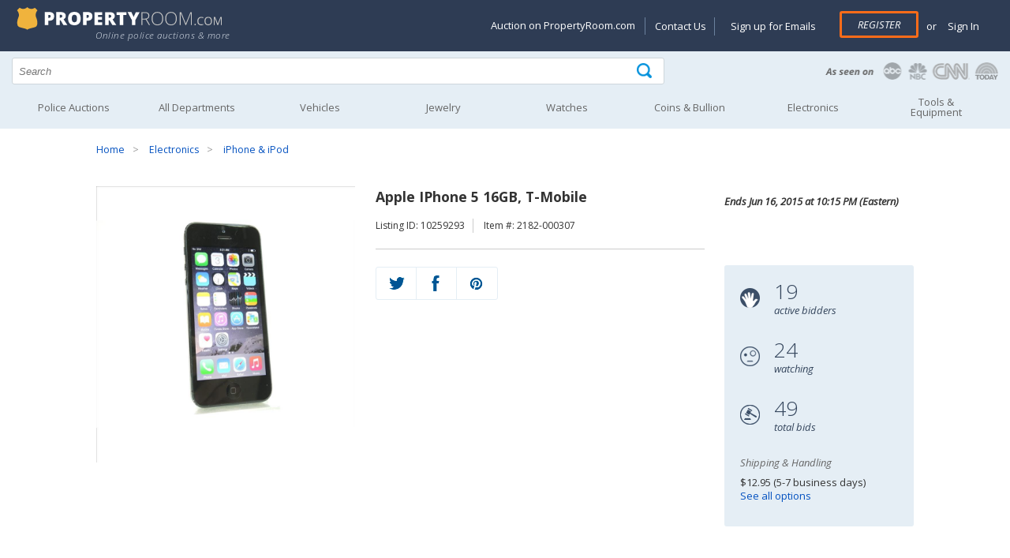

--- FILE ---
content_type: text/html; charset=utf-8
request_url: https://www.propertyroom.com/listing.aspx?l=10259293&utm_source=prblog&utm_medium=blog&utm_campaign=prblog
body_size: 20197
content:


<!DOCTYPE html>
<html xmlns="http://www.w3.org/1999/xhtml" xml:lang="en" xmlns:fb="http://www.facebook.com/2008/fbml">
<head>

    <style>
    @font-face { font-family: 'Open Sans'; font-display: swap; }
    </style>

    <title>
	Apple IPhone 5 16GB, T-Mobile | Property Room
</title><link rel="dns-prefetch" href="https://try.abtasty.com" /><link rel="dns-prefetch" href="https://fonts.googleapis.com" /><link rel="dns-prefetch" href="https://ajax.googleapis.com" /><link rel="dns-prefetch" href="https://connect.facebook.net" /><link rel="dns-prefetch" href="https://www.googletagmanager.com" /><meta http-equiv="Content-Type" content="text/html; charset=UTF-8" /><meta name="viewport" content="width=device-width, initial-scale=1" /><meta http-equiv="X-UA-Compatible" content="IE=edge" /><meta name="referrer" content="origin-when-cross-origin" />
    <meta property="og:title" content="Apple IPhone 5 16GB, T-Mobile" />
    
    <meta id="MetaContent_fbShareImgUrl" property="og:image" content="https://content.propertyroom.com/listings/sellers/seller1/images/ttlimgs/1_46201519637430591.jpg"></meta>
    <meta id="MetaContent_uxNoIndex" name="deleted_robots" content="deleted_noindex"></meta>

        
		<link rel="stylesheet" type="text/css" href="/css/css-header.min.css?3.7.6.2844"/>
	    
		<link rel="stylesheet" type="text/css" href="/css/css-site.min.css?3.7.6.2844"/>
	    
		<link rel="stylesheet" type="text/css" href="/css/css-footer.min.css?3.7.6.2844"/>
	    
        <script defer type="text/javascript" src="/scripts/vs-jquery.min.js?3.7.6.2844"></script>
        <script defer type="text/javascript" src="/scripts/vs-jquery-migrate.min.js?3.7.6.2844"></script>
        
	    <script defer type="text/javascript" src="/scripts/js-site-header.min.js?3.7.6.2844"></script>
	    
        <!-- Google Tag Manager -->
        <script>(function(w,d,s,l,i){w[l] = w[l] || [];w[l].push({'gtm.start':
            new Date().getTime(),event:'gtm.js'});var f=d.getElementsByTagName(s)[0],
            j=d.createElement(s),dl=l!='dataLayer'?'&l='+l:'';j.async=true;j.src=
            'https://www.googletagmanager.com/gtm.js?id=' + i + dl; f.parentNode.insertBefore(j, f);
        })(window, document, 'script', 'dataLayer', 'GTM-KVBP87K');
        function gtag() { window.dataLayer.push(arguments) }
        </script>
        

        <script type="text/javascript">
            var _AJAX_ROOT_URL = '/';//  location.protocol + '//' + location.host + '/';
            var _IMAGE_THEME_PATH = '/images';

            function imageFallback(elem, fallback1, fallback2) {
                var currentSrc = elem['src'];
                var fallbackSrc = null;
                if (!fallback2) {
                    if (currentSrc != fallback1) {
                        fallbackSrc = fallback1;
                    }
                }
                else if (currentSrc != fallback1 && currentSrc != fallback2) {
                    fallbackSrc = fallback1;
                } else if (currentSrc != fallback2) {
                    fallbackSrc = fallback2;
                }

                elem['src'] = fallbackSrc;
                return elem;
            }
        </script>
    
    <style>
        .time-date-container { height: 100px }
    </style>

    
	<link rel="stylesheet" type="text/css" href="/css/css-listings.min.css?3.7.6.2844"/>
	
	<script defer type="text/javascript" src="/scripts/js-listing.min.js?3.7.6.2844"></script>
	
    <link rel="canonical" href="https://www.propertyroom.com:443/l/apple-iphone-5-16gb-tmobile/10259293" />
<meta name="description" content="Get a great deal with this online auction for an iPhone presented by Property Room on behalf of a law enforcement or public agency client. Model: ME486LL OS Version: 8.3 IMEI: 013429008866382 Color..." /></head>
<body id="marketing_background" role="main">

    <form method="post" action="./listing.aspx?t=listing&amp;l=10259293&amp;utm_source=prblog&amp;utm_medium=blog&amp;utm_campaign=prblog" id="defaultForm">
<div class="aspNetHidden">
<input type="hidden" name="__EVENTTARGET" id="__EVENTTARGET" value="" />
<input type="hidden" name="__EVENTARGUMENT" id="__EVENTARGUMENT" value="" />
<input type="hidden" name="__VIEWSTATE" id="__VIEWSTATE" value="/wEPDwULLTE4MzU1NDY5NzRkZAMQJoVeZTJR24Y86rOaxnI4oeHQ5MGckqiFbOxgzGgk" />
</div>

<script type="text/javascript">
//<![CDATA[
var theForm = document.forms['defaultForm'];
if (!theForm) {
    theForm = document.defaultForm;
}
function __doPostBack(eventTarget, eventArgument) {
    if (!theForm.onsubmit || (theForm.onsubmit() != false)) {
        theForm.__EVENTTARGET.value = eventTarget;
        theForm.__EVENTARGUMENT.value = eventArgument;
        theForm.submit();
    }
}
//]]>
</script>


<div class="aspNetHidden">

	<input type="hidden" name="__VIEWSTATEGENERATOR" id="__VIEWSTATEGENERATOR" value="5B391DF9" />
	<input type="hidden" name="__EVENTVALIDATION" id="__EVENTVALIDATION" value="/wEdABvGNzl4tNPmYY1NK4oWkF2fSoT34iSsPwoSYNWuTPl8XZlma4ymgQeCA+uAhfXIMlD1Jw7x9TF1QVpf2yopLZEKy8bgyEW2TM5+xfNXu6p//bJvYFZzp4+STb5nuyaq/j/Q3ngqFr+r/pqKPl8LT+OaAzVqltQyMjSAGZ0npnB/2ZcDTDrTeBnTY7sNOsF+BaRko3GOHhR63YEZqD9lqK9gU2RmkEyL+Er5uZnceUuObSyfCEx7aFKzLuA6r6d8a0woHIh4+tflkzro6R+rWpathfy/+oB7iyuUtMdZnn0Kxz1DyFZa6oS9eQM1nTHRchEdO/9AaUjI2Eu0NkRL+yoyIF0EF00azQ66EBJgtNcfTmRuUL03VxnPtT31GELS2oluXb1FddWUa0/5HENACQOSalKtT/bpbfbwLJhkFjCYsj30c2w5pkpIcnYIu9xLJ9BQ6uWk2wkEGOYGC4wHKMGpxi1vvrPixc+IispVPV3RNXUCEW6pvzhPFpmGR5NSRkVRrjYlJj0f2DgRB4c8Ul70vH5Tb2GltK7UO6mk9+U73SI/Q9KiGbYsoQzP95UTOBH4gjSnRGFKpb+CCxv2mJNS6n4osxgj6YvkWOfPY/GiZw==" />
</div>
        
        <input type="hidden" name="ctl00$hfCBI" id="hfCBI" value="US" />
        <input type="hidden" name="ctl00$hfLangOpt" id="hfLangOpt" />
        <input type="hidden" name="ctl00$hfUserLangPref" id="hfUserLangPref" />
        
        <input type="hidden" name="ctl00$hfUserLocation" id="hfUserLocation" />
        <input type="hidden" name="ctl00$hfUserGuid" id="hfUserGuid" />

        


<header>

	<div class="logo-section">
		<div class="content-logo-section">
			<div class="section group">
				<div class="col span_5_of_12">
					<a href="/"><img width="275" height="30" src="/images/propertyRoom-notagline.svg" class="logo" alt="PropertyRoom.com" /></a>
                    <div class="tagline">Online police auctions & more</div>
                    
				</div>
				<div class="col span_7_of_12 account-links">

					<a href="#" id="nav-status"><img width="35" height="35" src="/images/icon-account.png" alt="Goto my account" /></a>
                    
					<div id="SiteHeader_uxAccountMenu" class="account-menu not-logged-in">
						<ul id="navigation">
							<li class="showondesktop"><a href="https://www.propertyroom.com/about-us/selling-on-property-room">Auction on PropertyRoom.com</a></li>
							<li class="showondesktop pipeseparator"><a href="https://help.propertyroom.com/support/tickets/new">Contact Us</a></li>
							<li class="showondesktop"><a href="/email/signup">Sign up for Emails</a></li>

                            
							    <li class="register"><a href="/account/register.aspx" class="primary-btn">Register</a></li>
							    <li><span class="or">or</span> <a href="/account/login.aspx"> &nbsp;Sign In</a></li>
                            

                            

							<li class="showonmobile"><a href="/email/signup">Sign up for Emails</a></li>
							<li class="showonmobile"><a href="https://blog.propertyroom.com/">Blog</a></li>
							<li class="showonmobile"><a href="https://www.propertyroom.com/about-us/selling-on-property-room">Auction on PropertyRoom.com</a></li>

							<li>
								<a href="javascript:void(0)" class="country-selected"></a>
							        <ul class="country-ddl"> 
							            <li id="usa" class="usa"><a href="#" class="country-select" data-countrycode="US" data-countrytext="United States" data-langpref="en-us" title="US"><img width="23" height="20" src="/images/flag-usa.png" alt="United States" /></a></li>
							            <li id="canada" class="canada"><a href="#" class="country-select" data-countrycode="CA" data-countrytext="Canada" data-langpref="en-ca" title="Canada"><img width="23" height="20" src="/images/flag-canada.png" alt="Canada" /></a></li>
							            <li id="mexico" class="mexico"><a href="#" class="country-select" data-countrycode="MX" data-countrytext="Mexico"  data-langpref="en-mx" title="Mexico"><img width="23" height="20" src="/images/flag-mexico.png" alt="Mexico" /></a></li>
							        </ul>
							</li>
						</ul>
					</div><!-- end account-menu  -->
				</div><!--  end col span account-links -->
			</div><!-- end section group -->
		</div><!-- end content-logo-section  -->
	</div><!--  end logo-section  -->

    <div class="section group search">
		<div class="col span_8_of_12">
            <div class="search-icon">
            	<input name="ctl00$SiteHeader$q" type="text" id="q" placeholder="Search" autocomplete="off" aria-label="Search terms" />
                <div id="container-autocomplete"></div>
                <input type="submit" name="ctl00$SiteHeader$uxSearchButton" value="" onclick="return ExecuteSearch();" id="uxSearchButton" class="searchinput" aria-label="Tap here to perform a search" />
            </div>
        </div>
        <div class="col span_4_of_12 press-logos">
        	<a href="/about-us/in-the-news"><img width="225" height="30" src="/images/as-seen-on.png" alt="PropertyRoom.com in the news" /></a>
        </div>
	</div><!-- end search -->

    <input type="hidden" name="ctl00$SiteHeader$uxCategorySelected" id="uxCategorySelected" value="0" />

    <nav id="nav" role="navigation">
		<a href="javascript:void(0);" id="left-mobile-menu-show-link" onclick="openMenu();" title="Show navigation">Show navigation</a>
		<a href="javascript:void(0);" id="left-mobile-menu-hide-link" onclick="closeMenu();" title="Hide navigation">Hide navigation</a>
		<ul class="clearfix" id="nav-mobile-left-menu">
			<li id="SiteHeader_uxHomeHeader"><a href="/cat.aspx?policeitems=true">Police Auctions</a></li>
			<li id="SiteHeader_uxAllDeptHeader">
				<a class="only-mobile" data-href="/all-categories.aspx" href="javascript:void(0)" onclick="gotoLinkOrExpand(this);" aria-haspopup="true"><span>All Departments</span></a>
				<a class="only-non-mobile" href="/all-categories.aspx" aria-haspopup="true"><span>All Departments</span></a>
				<ul>
					<li><a href="/qd">Quick Wins</a></li>
					<li><a href="/c/bikes">Bikes</a></li>
					<li><a href="/c/coins">Coins & Bullion</a></li>
					<li><a href="/c/collectibles">Collectibles</a></li>
					<li><a href="/c/computers">Computers</a></li>
					<li><a href="/c/electronics">Electronics</a></li>
					<li><a href="/c/fashion">Fashion</a></li>
					<li><a href="/c/fine-art">Art</a></li>
					<li><a href="/c/jewelry">Jewelry</a></li>
					<li><a href="/c/musical-instruments">Musical Instruments</a></li>
					<li><a href="/c/sunglasses-and-eyewear">Sunglasses & Eyewear</a></li>
					<li><a href="/c/tools-and-equipment">Tools & Equipment</a></li>
					<li><a href="/c/vehicles">Vehicles</a></li>
					<li><a href="/c/watches">Watches</a></li>
					<li><a href="/c/consignment">Consignments</a></li>
					<li><a href="/c/everything-else">Everything Else</a></li>
				</ul>
			</li>
			<li id="SiteHeader_uxVehiclesHeader">
				<a class="only-mobile" data-href="/c/vehicles" href="javascript:void(0)" onclick="gotoLinkOrExpand(this);" aria-haspopup="true"><span>Vehicles</span></a>
				<a class="only-non-mobile" href="/c/vehicles" aria-haspopup="true"><span>Vehicles</span></a>
				<ul>
					<li><a href="/c/vehicles_cars-trucks-vans">Cars, Trucks, Vans</a></li>
					<li><a href="/c/vehicles_motorcycles-and-mopeds">Motorcycles & Mopeds</a></li>
					<li><a href="/c/vehicles_atvs-and-dirt-bikes">ATVs & Dirt Bikes</a></li>
					<li><a href="/c/vehicles_heavy-equipment-and-trailers">Heavy Equipment & Trailers</a></li>
					<li><a href="/c/vehicles_municipal-vehicles">Municipal Vehicles</a></li>
					<li><a href="/c/vehicles_boats-and-planes">Boats & Planes</a></li>
					<li><a href="/c/vehicles_vehicle-parts-and-accessories">Parts & Accessories</a></li>
					<li><a href="/preview/vehicles-on-preview">Vehicles on Preview</a></li>
				</ul>
			</li>
			<li id="SiteHeader_uxJewelryHeader">
				<a class="only-mobile" data-href="/c/jewelry" href="javascript:void(0)" onclick="gotoLinkOrExpand(this);" aria-haspopup="true"><span>Jewelry</span></a>
				<a class="only-non-mobile" href="/c/jewelry" aria-haspopup="true"><span>Jewelry</span></a>
				<ul>
					<li class="nav-category">Shop by Category</li>
					<li><a href="/c/jewelry_fine-jewelry">Fine Jewelry</a></li>
					<li><a href="/c/jewelry_diamond-jewelry">Diamond Jewelry</a></li>
					<li><a href="/c/jewelry_silver-jewelry">Silver Jewelry</a></li>
					<li><a href="/c/jewelry_pearl-jewelry">Pearl Jewelry</a></li>
					<li><a href="/c/jewelry_other-quality-jewelry">Other Quality Jewelry</a></li>
					<li><a href="/c/jewelry_mens-jewelry">Men's Jewelry</a></li>
					<li class="nav-category">Shop by Item Type</li>
					<li><a href="/cc/rings">Rings</a></li>
					<li><a href="/cc/earrings">Earrings</a></li>
					<li><a href="/cc/bracelets">Bracelets</a></li>
					<li><a href="/cc/necklaces-pendants">Necklaces & Pendants</a></li>
					<li><a href="/cc/loose-stones-and-other-jewelry">Loose Stones & Other Jewelry</a></li>
					<li><a href="/cc/bulk-lots">Bulk Lots</a></li>
				</ul>
			</li>
			<li id="SiteHeader_uxWatchesHeader">
				<a class="only-mobile" data-href="/c/watches" href="javascript:void(0)" onclick="gotoLinkOrExpand(this);" aria-haspopup="true"><span>Watches</span></a>
				<a class="only-non-mobile" href="/c/watches" aria-haspopup="true"><span>Watches</span></a>
				<ul>
					<li><a href="/c/watches_mens-watches">Men's Watches</a></li>
					<li><a href="/c/watches_womens-watches">Women's Watches</a></li>
					<li><a href="/c/watches_bulk-lots">Bulk Lots</a></li>
				</ul>
			</li>
            
			<li id="SiteHeader_uxCoinHeader">
				<a class="only-mobile" data-href="/c/coins" href="javascript:void(0)" onclick="gotoLinkOrExpand(this);" aria-haspopup="true"><span>Coins &amp; Bullion</span></a>
				<a class="only-non-mobile" href="/c/coins" aria-haspopup="true"><span>Coins &amp; Bullion</span></a>
                <ul>
					<li><a href="/c/coins_coins">Coins</a></li>
					<li><a href="/c/coins_paper-money">Paper Money</a></li>
					<li><a href="/c/coins_precious-metal">Precious Metal</a></li>
					<li><a href="/c/coins_exonumia-tokens-medals-other-collectibles">Exonumia, Tokens, Medals &amp; Other Collectibles</a></li>
					<li><a href="/c/coins_coin-supplies">Coin Supplies</a></li>
					<li><a href="/c/coins_bulk-lots">Bulk Lots</a></li>
				</ul>
			</li>
			<li id="SiteHeader_uxElectronicsHeader">
				<a class="only-mobile" data-href="/c/electronics" href="javascript:void(0)" onclick="gotoLinkOrExpand(this);" aria-haspopup="true"><span>Electronics</span></a>
				<a class="only-non-mobile" href="/c/electronics" aria-haspopup="true"><span>Electronics</span></a>
				<ul>
					<li><a href="/c/electronics_cameras-and-photo">Cameras & Photo</a></li>
					<li><a href="/c/electronics_car-electronics">Car Electronics</a></li>
					<li><a href="/c/electronics_cell-phones">Cell Phones</a></li>
                    <li><a href="/c/computers">Computers</a></li>
					<li><a href="/c/electronics_gaming-systems-and-games">Gaming Systems & Games</a></li>
					<li><a href="/c/electronics_home-and-pro-audio-video">Home & Pro Audio-Video</a></li>
					<li><a href="/c/electronics_iphone-and-ipod">iPhone & iPod</a></li>
					<li><a href="/c/electronics_bulk-lots-and-other-electronics">Bulk Lots & Other Electronics</a></li>
				</ul>
			</li>
			<li id="SiteHeader_uxArtHeader">
				<a class="only-mobile" data-href="/c/tools-and-equipment" href="javascript:void(0)" onclick="gotoLinkOrExpand(this);" aria-haspopup="true"><span>Tools &amp; Equipment</span></a>
				<a class="only-non-mobile" href="/c/tools-and-equipment" aria-haspopup="true"><span>Tools &amp;<br />Equipment</span></a>
				<ul>
					<li><a href="/c/tools-and-equipment_hand-tools">Hand Tools</a></li>
					<li><a href="/c/tools-and-equipment_lawn-and-garden">Lawn & Garden</a></li>
					<li><a href="/c/tools-and-equipment_other">Other Tools & Equipment</a></li>
					<li><a href="/c/tools-and-equipment_power-tools">Power Tools</a></li>
					<li><a href="/c/tools-and-equipment_commercial-nursery">Commercial Nursery</a></li>
				</ul>
			</li>
		</ul>
	</nav>

</header>


        
    <input type="hidden" name="ctl00$MainContent$auctionFormat" id="auctionFormat" />
    <input type="hidden" name="ctl00$MainContent$userHasBid" id="userHasBid" />

    

<div class="content-container">
	<div class="section group">
		<div class="col span_12_of_12 breadcrumbs">
			<ul id="MainContent_uxBreadCrumbs_bc"><li><a href="/">Home</a></li> <li><a href="/c/electronics">Electronics</a></li> <li><a href="/c/electronics_iphone-and-ipod">iPhone & iPod</a></li></ul>
		</div>
	</div>
</div>

    

    <div id="buyer-premium-info">
        Please note that the Buyer’s Premium is non-refundable. <a target="_blank" href="https://help.propertyroom.com/support/solutions/articles/44001805140-buyer-s-premium">Learn more</a>
        <div id="buyer-premium-info-arrow"></div>
    </div>

    <div class="product-info">
        <div class="content-container">
            <div class="section group">
                <div class="col span_4_of_12">

                    <div class="sp-loading" style="position: relative;">
                        <img src="https://content.propertyroom.com/listings/sellers/seller1/images/ctrimgs/1_46201519637430591.jpg" id="MainContent_uxPhotosLoading" height="350" width="350" onerror="imageFallback(this, &quot;https://content.propertyroom.com/listings/sellers/seller1/images/ttlimgs/1_46201519637430591.jpg&quot;, &quot;https://www.propertyroom.com/images/350&quot;);" />
                        
                    </div>
                    <div class="sp-wrap">

                        
                                <a href="https://content.propertyroom.com/listings/sellers/seller1/images/origimgs/1_46201519637430591.jpg" title="View larger">
                                    <img src="https://content.propertyroom.com/listings/sellers/seller1/images/ttlimgs/1_46201519637430591.jpg" height="60" width="60" role="presentation" 
                                        alt="Apple IPhone 5 16GB, T-Mobile"
                                        data-fallback-1="https://www.propertyroom.com/images/350"
                                        data-thumb-index="1"/>
                                </a>
                            
                                <a href="https://content.propertyroom.com/listings/sellers/seller1/images/origimgs/1_46201519631923591.jpg" title="View larger">
                                    <img src="https://content.propertyroom.com/listings/sellers/seller1/images/ttlimgs/1_46201519631923591.jpg" height="60" width="60" role="presentation" 
                                        alt="Apple IPhone 5 16GB, T-Mobile"
                                        data-fallback-1="https://www.propertyroom.com/images/350"
                                        data-thumb-index="2"/>
                                </a>
                            
                                <a href="https://content.propertyroom.com/listings/sellers/seller1/images/origimgs/1_46201519633467591.jpg" title="View larger">
                                    <img src="https://content.propertyroom.com/listings/sellers/seller1/images/ttlimgs/1_46201519633467591.jpg" height="60" width="60" role="presentation" 
                                        alt="Apple IPhone 5 16GB, T-Mobile"
                                        data-fallback-1="https://www.propertyroom.com/images/350"
                                        data-thumb-index="3"/>
                                </a>
                            
                                <a href="https://content.propertyroom.com/listings/sellers/seller1/images/origimgs/1_4620151963558591.jpg" title="View larger">
                                    <img src="https://content.propertyroom.com/listings/sellers/seller1/images/ttlimgs/1_4620151963558591.jpg" height="60" width="60" role="presentation" 
                                        alt="Apple IPhone 5 16GB, T-Mobile"
                                        data-fallback-1="https://www.propertyroom.com/images/350"
                                        data-thumb-index="4"/>
                                </a>
                            
                                <a href="https://content.propertyroom.com/listings/sellers/seller1/images/origimgs/1_46201519635636591.jpg" title="View larger">
                                    <img src="https://content.propertyroom.com/listings/sellers/seller1/images/ttlimgs/1_46201519635636591.jpg" height="60" width="60" role="presentation" 
                                        alt="Apple IPhone 5 16GB, T-Mobile"
                                        data-fallback-1="https://www.propertyroom.com/images/350"
                                        data-thumb-index="5"/>
                                </a>
                            

                        

                        <div class="thumbs-nav-right">
                            <img id="leftarrow" src="/images/thumbnails-navigation-left.png" alt="Go left" height="25" width="25" /><img id="rightarrow" src="/images/thumbnails-navigation-right.png" alt="Go right" height="25" width="25"/></div>
                        <div class="click-to-enlarge">
                            <img src="/images/icon-magnifying-glass.png" alt="Zoom" height="30" width="30" /></div>
                    </div>

                </div>
                <!-- end col span_5_of_12 images -->

                <div id="product-info-section" class="col span_5_of_12">
                    <h1><div id="MainContent_uxProductTitle" class="product-name">Apple IPhone 5 16GB, T-Mobile</div></h1>

                    <div class="listing-and-SKU">
                        <ul>
                            <li id="MainContent_uxListingIdentity">Listing ID: 10259293</li>
                            <li id="MainContent_uxItemNumber">Item #: 2182-000307</li>
                        </ul>
                    </div>

                    
                    <div id="uxReserveAlmostFlag" style="display: none"></div>

                    <div id="uxDisallowedCountry" class="no-bid-outside-US" style="display: none">
                        <span class="highlight">This auction is unavailable</span> for bids and/or shipping outside of the Continental United States.
               
                    </div>

                    

                    
                     <!-- end hide things if closed -->
                    
                   <div id="MainContent_uxBiddingShare" class="bidding-share-closed bidding-share">
                        
 
<div class="qv-social-list" style="margin-top: 0px">
    <ul style="max-width: 153px;">
        <li><a href="https://twitter.com/intent/tweet?status=Apple IPhone 5 16GB, T-Mobile+http://www.propertyroom.com/listing.aspx?t=listing&l=10259293&utm_source=prblog&utm_medium=blog&utm_campaign=prblog" id="MainContent_SocialShareButton1_uxTwitterTweet" title="Share on Twitter" aria-label="Share on Twitter" target="_blank"><div class="twitter"></div></a></li>
        <li><a href="https://www.facebook.com/sharer/sharer.php?u=http://www.propertyroom.com/listing.aspx?t=listing&l=10259293&utm_source=prblog&utm_medium=blog&utm_campaign=prblog&title=Apple IPhone 5 16GB, T-Mobile" id="MainContent_SocialShareButton1_uxFacebookShare" title="Share on Facebook" aria-label="Share on Facebook" target="_blank"><div class="facebook"></div></a></li>
        <li><a href="https://pinterest.com/pin/create/bookmarklet/?media=https%3a%2f%2fcontent.propertyroom.com%2flistings%2fsellers%2fseller1%2fimages%2fttlimgs%2f1_46201519637430591.jpg&url=https%3a%2f%2fcontent.propertyroom.com%2flistings%2fsellers%2fseller1%2fimages%2fttlimgs%2f1_46201519637430591.jpg&is_video=false&description=http://www.propertyroom.com/listing.aspx?t=listing&l=10259293&utm_source=prblog&utm_medium=blog&utm_campaign=prblog" id="MainContent_SocialShareButton1_uxPinterestShare" title="Share on Pinterest" aria-label="Share on Pinterest" target="_blank"><div class="pinterest"></div></a></li>
    </ul>
    <div class="clear-fix"></div>
</div>

                    </div>
                </div>
                <!-- end col span_5_of_12 images -->

                <div id="time-date" class="col span_3_of_12">
                    <div class="time-date-container">
                        <div class="time-and-date">
                            <div class="time-remaining">

                                <ul id="time-left-day" style="display: none;">
                                    <li>
                                        <img src="/images/icon-time-remaining-lg.png" alt="Time remaining" height="25" width="25" /></li>
                                    <li><span id="show-day-left" style="display: none;"><span class="time-number" id="time-left-day-day">1</span><br />
                                        <span class="time-desc">day(s)</span></span></li>
                                    <li><span class="time-number" id="time-left-day-hour">12</span><br />
                                        <span class="time-desc">hour(s)</span></li>
                                    <li><span class="time-number" id="time-left-day-min">58</span><br />
                                        <span class="time-desc">min(s)</span></li>
                                    <li><span id="show-sec-left" style="display: none;"><span class="time-number" id="time-left-day-sec">36</span><br />
                                        <span class="time-desc">sec(s)</span></span></li>
                                </ul>

                                <ul id="time-left-hour" style="display: none;">
                                    <li>
                                        <img src="/images/icon-time-remaining-lg.png" alt="Time remaining" height="25" width="25" /></li>
                                    <li><span class="time-number" id="time-left-hour-content">59:35</span><br />
                                    </li>
                                </ul>

                                <ul id="time-left-string" style="display: none;">
                                    <li>
                                        <img src="/images/icon-time-remaining-lg.png" alt="Coming soon" height="25" width="25" /></li>
                                    <li><span id="MainContent_uxTimeLeft" class="time-number"><strong>Closed</strong></span><br />
                                    </li>
                                </ul>

                            </div>
                            <div class="ending-date">Ends <span id="MainContent_uxEndTime">Jun 16, 2015 at 10:15 PM (Eastern)</span></div>
                            <div class="clear-fix"></div>
                        </div>
                        <!-- end time-and-date -->
                    </div>
                    <!-- end time-date-container -->

                    <div class="bidding-stats">
                        <ul>
                            <li>
                                <img src="/images/icon-active-bidders.png" alt="Number of active bidders" height="25" width="25" /></li>
                            <li>
                                <div id="uxActiveBiddersQuickView" class="bidding-stats-number">19</div>
                                <div class="bidding-stats-desc">active bidders</div>
                            </li>
                        </ul>
                        <ul>
                            <li>
                                <img src="/images/icon-watching.png" alt="Number of people watching" height="25" width="25" /></li>
                            <li>
                                <div id="uxWatchListCountQuickView" class="bidding-stats-number">24</div>
                                <div class="bidding-stats-desc">watching</div>
                            </li>
                        </ul>
                        <ul>
                            <li>
                                <img src="/images/icon-total-bids.png" alt="Total number of bids" height="25" width="25" /></li>
                            <li>
                                <div id="uxBidCountQuickView" class="bidding-stats-number">49</div>
                                <div class="bidding-stats-desc">total bids</div>
                            </li>
                        </ul>
                        <div class="stats-bidder-and-shipping">
                            
                            <div id="MainContent_uxShippingQuickViewPnl" class="stats-shipping">
                                <p class="stats-title">Shipping & Handling</p>
                                <p id="MainContent_uxShippingQuickView" class="stats-bidder-shipping">$12.95 (5-7 business days)</p>
                                <p class="stats-bidder-shipping"><a href="#uxDeliveryOptionsTab" onclick="javascript:$('#uxDeliveryOptionsTab').click();">See all options</a></p>
                            </div>
                        </div>
                        <!-- end stats-bidder-and-shipping -->
                        <div class="clear-fix"></div>
                    </div>
                    <!-- end bidding-stats -->

                </div>
                <!-- end col span_3_of_12 images -->
                <div class="clear-fix"></div>
            </div>
            <!-- end section group -->
        </div>
        <!-- end content-container -->
    </div>
    <!-- end product-info -->




    <div class="product-page-tabs">
        <div class="content-container">
            <div class="section group">
                <div class="col span_12_of_12">
                    <ul class="tabs tabs-new">
                        <li class="active" rel="tab1">
                            <img src="/images/icon-description.png" alt="description" class="tab-icons" /><span>Description</span></li>
                        <li rel="tab2" id="uxDeliveryOptionsTab">
                            <img src="/images/icon-delivery.png" alt="delivery options" class="tab-icons" /><span>Delivery Options</span></li>
                        
                        <li rel="tab4">
                            <img src="/images/icon-questions.png" alt="questions" class="tab-icons" /><span>Questions (0)</span></li>
                        <li rel="tab5" class="tab_last">
                            <img src="/images/icon-terms-of-sale.png" alt="terms of sale" class="tab-icons" /><span>Terms of Sale</span></li>
                    </ul>
                    <div class="tab_container">
                        <h3 class="d_active tab_drawer_heading" rel="tab1">Description</h3>
                        <div id="tab1" class="tab_content" style="display: block;">

                            <p id="MainContent_customerPickupOption">
                                Pick-up for this item is available at our warehouse in
                       
                                Ronkonkoma, New York
                            </p>
                            <style type="text/css">.bodyContent {background-color:#FFFFFF;font-family: Arial, Helvetica, sans-serif;font-size: 14px;line-height: normal;padding:15px !important;} .disclaimerContent {background-color:#FFFFFF;font-family: Arial, Helvetica, sans-serif;font-size: 12px;line-height: normal;padding:15px !important;} .bodyContent {background-color:#FFFFFF;line-height: inherit;} .headerContent {color:#345396;font-family:Arial, Helvetica, sans-serif;font-size:17px;font-weight:bold;line-height:100%;text-align:left;vertical-align:middle;background-color: #DEDEDE;padding: 7px;} .headerContent2 {font-family: Arial, Helvetica, sans-serif;font-size: 14px;line-height: normal;padding: 15px;} .templateContainer {background-color:#FFFFFF; border-color: e6e6e6;border-width: 1;} #templateHeader {background-color:#FFFFFF;border-bottom:0;}</style>              
<table width="100%" cellspacing="0" cellpadding="15" bordercolor="e6e6e6" border="0">
<tbody>
<tr>
<td valign="top" class="bodyContent">
<div mc:edit="std_content00">        <strong>Apple IPhone 5 16GB, T-Mobile</strong>    
<p><P class=MsoNormal style="MARGIN: 0in 0in 0pt; tab-stops: 1.75in"><FONT face=Arial>Get a great deal with this online auction for an iPhone presented by Property Room on behalf of a law enforcement or public agency client.</FONT></P><UL><LI><DIV class=MsoNormal style="MARGIN: 0in 0in 0pt; tab-stops: 1.75in"><FONT face=Arial>Model: ME486LL</FONT></DIV><LI><DIV class=MsoNormal style="MARGIN: 0in 0in 0pt; tab-stops: 1.75in"><FONT face=Arial>OS Version: 8.3</FONT></DIV><LI><DIV class=MsoNormal style="MARGIN: 0in 0in 0pt; tab-stops: 1.75in"><FONT face=Arial>IMEI: 013429008866382</FONT></DIV><LI><DIV class=MsoNormal style="MARGIN: 0in 0in 0pt; tab-stops: 1.75in"><FONT face=Arial>Color: Black</FONT></DIV><LI><DIV class=MsoNormal style="MARGIN: 0in 0in 0pt; tab-stops: 1.75in"><FONT face=Arial>Storage Space: 16GB</FONT></DIV><LI><DIV class=MsoNormal style="MARGIN: 0in 0in 0pt; tab-stops: 1.75in"><FONT face=Arial>Camera: Yes</FONT></DIV><LI><DIV class=MsoNormal style="MARGIN: 0in 0in 0pt; tab-stops: 1.75in"><FONT face=Arial>Service Provider: T-Mobile</FONT></DIV><LI><DIV class=MsoNormal style="MARGIN: 0in 0in 0pt; tab-stops: 1.75in"><FONT face=Arial>SIM Card Slot: Yes</FONT></DIV><LI><DIV class=MsoNormal style="MARGIN: 0in 0in 0pt; tab-stops: 1.75in"><FONT face=Arial>Power Adapter: Not included</FONT></DIV><LI><DIV class=MsoNormal style="MARGIN: 0in 0in 0pt; tab-stops: 1.75in"><FONT face=Arial>Accessories: None</FONT></DIV><LI><DIV class=MsoNormal style="MARGIN: 0in 0in 0pt; tab-stops: 1.75in"><FONT face=Arial>iCloud Lock: No</FONT></DIV><LI><DIV class=MsoNormal style="MARGIN: 0in 0in 0pt; tab-stops: 1.75in"><FONT face=Arial>Cosmetic Condition: Good with some scratches and scuffs&nbsp;</FONT></DIV><LI><DIV class=MsoNormal style="MARGIN: 0in 0in 0pt; tab-stops: 1.75in"><FONT face=Arial>Testing Results: Item powered on and displayed when tested</FONT></DIV></LI></UL><P class=MsoNormal style="MARGIN: 0in 0in 0pt; tab-stops: 1.75in"><FONT face=Arial></FONT>&nbsp;</P><P class=MsoNormal style="MARGIN: 0in 0in 0pt; tab-stops: 1.75in"><FONT face=Arial>It is the customers responsibility to contact the service provider to inquire as to the phones activation eligibility with provided&nbsp;IMEI/MEID/ESN/HEX number.</FONT></P> <BR><BR><b>Condition:</b> Good<BR> <BR><BR><FONT face=Arial>Battery life on this unit has not been tested. It may need to be charged prior to use.</FONT><BR><BR><P style="MARGIN: 0in 0in 0pt" class=MsoNormal><FONT face=Arial>This item does not come with telecommunications service, such as Verizon, T-Mobile,&nbsp;AT&amp;T, Dish Network and DirecTV necessary to make the item useful.<SPAN>&nbsp; </SPAN>Telecommunications service may not be available for various reasons including obsolescence, identification of this item as stolen on a telecommunication carriers records, and termination of the relevant telecommunication carriers business.</FONT></P><BR><BR></p>      
<p><a href="https://help.propertyroom.com/support/solutions/articles/44001805132-condition-descriptions">View information on item conditions</a></p></div></td></tr></tbody></table>                   
<table width="100%" cellspacing="0" cellpadding="0" border="0" id="templateContainer_1" class="templateContainer">        
<tbody>
<tr>
<td valign="top" class="headerContent">Shipping and Returns         </td></tr>        
<tr>
<td valign="top">                  
<table width="100%" cellspacing="0" cellpadding="15" bordercolor="e6e6e6" border="0">
<tbody>
<tr>
<td valign="top" class="bodyContent">
<div mc:edit="std_content00"> Shipping Weight: 4 pounds (Shipping weight for this item was calculated using the greater of the item's dimensional weight or actual weight.)<br />
<p>Shipping From: Ronkonkoma, NY</p>
<p>Please carefully review our <a href="https://help.propertyroom.com/support/solutions/folders/44001196780">shipping</a> and <a href="https://help.propertyroom.com/support/solutions/folders/44001196775">returns</a> policy before committing to a bid.</p>
<p>Shipping is only available within the US. Applicable sales tax may apply.&nbsp; From time to time, and at its sole discretion, PropertyRoom.com may change the prevailing fee structure for shipping and handling.</p>                   </div></td></tr></tbody></table>        </td></tr>      </tbody></table>       
<table width="100%" cellspacing="0" cellpadding="0" border="0" id="templateContainer_2" class="templateContainer">        
<tbody>
<tr>
<td valign="top" class="headerContent">             Warranties and Disclaimer         </td></tr>        
<tr>
<td valign="top">             
<table width="100%" cellspacing="0" cellpadding="15" bordercolor="e6e6e6" border="0">
<tbody>
<tr>
<td valign="top" class="disclaimerContent">
<div mc:edit="std_content00">       Disclaimer: By bidding on any item, you expressly agree that use of the website and the services is at your sole risk and subject to the user agreement. The website, the services and any goods or services purchased or obtained through the website, the services or any transactions entered into through the website or services are provided on an “as is” and “as available” basis. PropertyRoom disclaims, on its own behalf and, when acting as an agent, on behalf of its principal, all warranties of any kind, whether express or implied, and specifically disclaims any implied warranties of title, merchantability, fitness for a particular purpose and non-infringement. No advice, opinions or information, whether oral or written, obtained from PropertyRoom or through the website or services shall create any warranty. Some jurisdictions do not allow the exclusion of certain warranties, so the some of the foregoing exclusions may not apply to you. This warranty gives you specific legal rights and you may also have other legal rights which vary from jurisdiction to jurisdiction.          </div></td></tr></tbody></table>        </td></tr>      </tbody></table>

                            <div class="tabs-left"></div>
                            <div class="tabs-right"></div>
                            <div class="clear-fix"></div>
                            <div class="merchant-banner"></div>
                        </div>
                        <!-- #tab1 -->

                        <h3 class="tab_drawer_heading" rel="tab2">Delivery Options</h3>
                        <div id="tab2" class="tab_content" style="display: none;">
                            <div class="tabs-left-delivery">
                                <p class="merchant-info-header">Shipping</p>
                                <div class="delivery-options">
                                    <ul>
                                        <li>Available delivery methods (select when bidding)</li>
                                        <li>Price</li>
                                    </ul>
                                    <ul>
                                        <li>Customer Pick-up
                                            <span id="MainContent_lblCustomerPickUpPlace">(within 10 days) at our warehouse in Ronkonkoma, New York 11779</span></li>
                                        <li id="MainContent_lblCustomerPrickupShipPrice">$7.95</li>
                                    </ul>
                                    <ul>
                                        <li>Standard Shipping (5-7 business days)</li>
                                        <li id="MainContent_lblStandardShipPrice">$12.95</li>
                                    </ul>
                                    <ul>
                                        <li>Expedited Shipping (2-4 business days)</li>
                                        <li id="MainContent_lblExpeditedShipPrice">$26.95</li>
                                    </ul>
                                </div>

                                

                            </div>
                            <!-- end tabs-left -->

                            
                            <!-- end tabs-right -->

                            <div id="MainContent_PanelShippingWeightGraterThanZero" class="tabs-right-delivery">
                                <p class="merchant-info-header">Notes</p>
                                
                                <p>Shipping Weight:
                                    <span id="MainContent_lblShippingWeightInfo">4 pounds</span>
                                    (Shipping weight for this item was calculated using the greater of the item's dimensional weight or actual weight. <a href="https://help.propertyroom.com/support/solutions/articles/44001804965-dimensional-weight" target="_blank">What is Dimensional Weight?</a> )</p>
                                <p>Please carefully review our <a href="https://help.propertyroom.com/support/solutions/folders/44001196780">shipping</a> and <a href="https://help.propertyroom.com/support/solutions/folders/44001196775">returns</a> policy before committing to a bid.</p>
                                <p>Shipping is only available within the continental United States. International shipping is not available. Applicable sales tax may apply. From time to time, and at its sole discretion, PropertyRoom.com may change the prevailing fee structure for shipping and handling.</p>
                            </div>
                            <!-- end tabs-right -->
                            <div class="clear-fix"></div>

                        </div>
                        <!-- #tab2 -->

                        <h3 class="tab_drawer_heading" rel="tab3">Bid History</h3>
                        <div id="tab3" class="tab_content" style="display: none;">
                            <p class="merchant-info-header">Bid History</p>

                            

                            <div class="bid-history" id="uxBidHistoryTable">
                                <ul>
                                    <li>Bidder</li>
                                    <li>Date</li>
                                    <li>Time</li>
                                    <li>Unit Price</li>
                                </ul>
                                <!--
					  	<ul>
					  		<li>...0663 from Montpelier, VA</li>
					  		<li>07/25/2015</li>
					  		<li>09:47:02 PM</li>
					  		<li><sup>P</sup>$190.00</li>
					  	</ul>
                          -->
                            </div>
                            <!-- end bid-history -->
                            <div class="clear-fix"></div>

                            <div id="MainContent_uxProxyNotePanel">
	
                                <b>Note:</b> <sup>P</sup> Bids placed by proxy. To learn more about proxy bids,
                       
                                <a href="/help/how-to-set-a-proxy-bid">click here</a>.
                     
                            
</div>

                        </div>
                        <!-- #tab3 -->

                        <h3 class="tab_drawer_heading" rel="tab4">Questions</h3>
                        <div id="tab4" class="tab_content" style="display: none;">
                            <p class="merchant-info-header">Questions</p>

                            <div id="uxCustomerQuestionsEmpty" class="merchant-questions">
                                There are currently no questions about this listing.
                     
                            </div>

                            

                            <div id="uxQuestionNotLoggedIn">
                                Have a question about this item? <a href="/account/login.aspx">Sign-in</a> to ask a question.
                     
                            </div>

                            

                        </div>
                        <!-- #tab4 -->

                        <h3 class="tab_drawer_heading" rel="tab5">Terms of Sale</h3>
                        <div id="tab5" class="tab_content" style="display: none;">
                            <p class="merchant-info-header">Terms of Sale</p>
                            
                            <p class="terms-of-sale">Disclaimer: By bidding on any item, you expressly agree that use of the website and the services is at your sole risk and subject to the user agreement. The website, the services and any goods or services purchased or obtained through the website, the services or any transactions entered into through the website or services are provided on an “as is” and “as available” basis. PropertyRoom disclaims, on its own behalf and, when acting as an agent, on behalf of its principal, all warranties of any kind, whether express or implied, and specifically disclaims any implied warranties of title, merchantability, fitness for a particular purpose and non-infringement. No advice, opinions or information, whether oral or written, obtained from PropertyRoom or through the website or services shall create any warranty. Some jurisdictions do not allow the exclusion of certain warranties, so the some of the foregoing exclusions may not apply to you. This warranty gives you specific legal rights and you may also have other legal rights which vary from jurisdiction to jurisdiction.</p>
                        </div>
                        <!-- #tab5 -->

                    </div>
                    <!-- .tab_container -->
                    <!--</div>-->
                </div>
                <!-- end col span_12_of_12 -->
            </div>
            <!-- end section group -->
        </div>
        <!-- end content-container -->
    </div>
    <!-- end product-page-tabs -->

    <div class="rotating-panels" id="morelikethis_container" style="margin-bottom: 0px; margin-top: -30px;">
    </div>

    
<div id="__uxModalPopup" class="GenericModal" style="display: none;">
    <span class="CloseButton" onclick="$.modal.close();"></span>
    <div id="__uxModalContent">
    </div>
</div>

    <input type="hidden" name="ctl00$MainContent$uxBidAcknowledgements$ListingAC" id="ListingAC" value="US" />
<input type="hidden" name="ctl00$MainContent$uxBidAcknowledgements$ListingBTBA" id="ListingBTBA" value="false" />
<input type="hidden" name="ctl00$MainContent$uxBidAcknowledgements$ListingBDR" id="ListingBDR" value="false" />
<input type="hidden" name="ctl00$MainContent$uxBidAcknowledgements$ListingWT" id="ListingWT" value="4500" />
<input type="hidden" name="ctl00$MainContent$uxBidAcknowledgements$ListingSBR" id="ListingSBR" value="false" />
<input type="hidden" name="ctl00$MainContent$uxBidAcknowledgements$ListingUHB" id="ListingUHB" value="false" />
<input type="hidden" name="ctl00$MainContent$uxBidAcknowledgements$MustCheckEmployeeAcknowledge" id="MustCheckEmployeeAcknowledge" />

<div id="uxMessageContainer" class="modal-container pre-registration" style="display:none">
    <div class="modal-headline">Important Auction Information</div>
    <div class="modal-checklists">

        <ul id="uxInternationalMessage" style="display:none">
            <li><input name="" type="checkbox" value="" class="message-checkbox" aria-label="Acknowledge our 'international wire payment only' policy" /></li>
            <li>
                <p class="checklist-header">Payment: <span class="checklist-description">Wire Transfer Only</span></p>
                <p>The only accepted payment method for bidders from Canada and Mexico is wire transfer. To learn more about wire transfers, please read the <a href="#" class="simplemodal-close">FAQ</a> on Wire Transfers for Vehicles and Heavy Industrial Equipment.</p>
            </li>
        </ul>

        <ul id="uxBidDepositMessage" style="display:none;">
            <li><input name="" type="checkbox" value="" class="message-checkbox" aria-label="Acknowledge our 'bid deposit' policy" /></li>
            <li>
                <p class="checklist-header">Payment: <span class="checklist-description">Bid Deposit Required</span></p>
                <p>A bid deposit and verification are required to bid on this auction. In addition, all payments must be made using a wire transfer. To learm more, please read the <a href="#" class="simplemodal-close">Terms of Sale</a>.</p>
            </li>
        </ul>

        <ul id="uxBidtoBeApprovedMessage" style="display:none;">
            <li><input name="" type="checkbox" value="" class="message-checkbox" aria-label="Acknowledge our 'bid to be approved' policy" /></li>
            <li>
                <p class="checklist-header">Bid to be Approved:</p>
                <p><span class="bid-to-be-approved">If your bid does not meet the Reserve Price, THIS SELLER MAY STILL BE WILLING TO ACCEPT THE FINAL TOP BID</span> at the end of the auction. By placing your bid, you agree to PropertyRoom.com's <a href="https://help.propertyroom.com/support/solutions/folders/44001196790" target="_blank">Terms & Conditions</a> 
                    and <a href="https://help.propertyroom.com/support/solutions/articles/44001804935-bidding-and-buying" target="_blank">Bidding &amp; Buying Policy</a>. IF YOUR BID IS APPROVED, YOUR PAYMENT METHOD ON FILE WILL BE CHARGED AUTOMATICALLY.</p>
            </li>
        </ul>

        <ul id="uxWireTransferMessage" style="display:none;">
            <li><input name="" type="checkbox" value="" class="message-checkbox" aria-label="Acknowledge our 'wire payment for amounts over 5000 dollars' policy" /></li>
            <li>
                <p class="checklist-header">Payment: <span class="checklist-description">Wire Transfer for Total Sale Amounts of $5,000 or more</span></p>
                <p>The only accepted payment method at $5,000 or more is wire transfer.  To learn more about wire transfers, please read the 
                    <a href="https://help.propertyroom.com/support/solutions/articles/44001804839-how-do-i-pay---" id="MainContent_uxBidAcknowledgements_uxWireTransferLink" target="_blank">FAQ</a> on Wire Transfers.</p>
            </li>
        </ul>
            
        

        
        
        <ul><li></li><li></li></ul>

    </div>
    <div class="modal-footer">
        <span class="button-inactive">Continue to Bid Page</span>
        <span><a id="MainContent_uxBidAcknowledgements_uxMessageContinue" class="button-active" href="javascript:__doPostBack(&#39;ctl00$MainContent$uxBidAcknowledgements$uxMessageContinue&#39;,&#39;&#39;)">Continue to Bid Page</a></span>
        <span><a href="#" class="cancel-btn simplemodal-close">Cancel</a></span>
    </div>
</div>


		

    <script type="text/x-handlebars-template" id="morelikethis_template">

        <div class="rotating-panels-header">Similar Listings</div>
        <div class="alsrotating-container-rotating" id="demo2">
            <span class="als-prev alsrotating-prev-rotating">
                <img src="/images/pagination-left.png" alt="prev" title="previous" height="35" width="35" /></span>
            <div class="alsrotating-viewport-rotating">
                <ul class="als-wrapper alsrotating-wrapper-rotating">
                    {{#each Listings}}
                    <li class="als-item alsrotating-item-rotating ListingContainer" lid="{{lid}}">
                        <a href="{{{listingurl titseo lid }}}?source=SIMILAR" data-id="uxImageLink_{{lid}}">
                            <img height="100" width="100" loading="lazy" data-id="uxImage_{{lid}}" src="{{{photourl sid imgn}}}" onerror="{{{photofallback sid imgn}}}" alt="{{title}}" />
                        </a>
                        <div class="product-details-container-panels">
                            <div class="product-name-category">
                                <a href="{{{listingurl titseo lid }}}?source=SIMILAR" data-id="uxTitle_{{lid}}">{{title}}</a>
                            </div>
                            <div class="time-bids-category-panels">
                                <ul>
                                    {{#iscomingsoon ActionListing}}
                                    <li>Coming Soon</li>
                                    {{else}}
                                    <li class="uxTimeLeft" data-id="uxTimeLeft_{{lid}}">{{{timeleft ActionListing.sec}}}</li>
                                    {{/iscomingsoon}}
                                    <li class="uxPrice" data-id="uxPrice_{{lid}}">{{{formatmoney ActionListing.win}}}</li>
                                </ul>
                            </div>
                        </div>
                    </li>
                    {{/each}}
                </ul>
            </div>
            <span class="als-next alsrotating-next-rotating">
                <img src="/images/pagination-right.png" alt="next" title="next" height="35" width="35" />
            </span>
        </div>

    </script>


        
<footer>
    <div class="footer-logo-container">
        <div class="footer-logo"><img width="215" height="23" src="/images/pr-logo-footer.png" alt="PropertyRoom.com" /></div>
    </div>

    <div class="footer-content">
        <div class="section group">
            <div class="col span_3_of_12">
                <div class="footer-list">
                    <ul>
                        <li>About Us</li>
						<li><a href="/about-us/company-info">Company Info</a></li>
						<li><a href="/about-us/in-the-news">In the News</a></li>
						<li><a href="/media/epk-backgrounder">Media Kit</a></li>
						<li><a href="/about-us/we-give-back">We Give Back</a></li>
						<li><a href="/testimonials/customer">Customer Reviews & Testimonials</a></li>
						<li><a href="/about-us/management">Meet the Team</a></li>
						<li><a href="https://blog.propertyroom.com/">Our Blog</a></li>
						<li><a href="/about-us/selling-on-property-room">Auction on PropertyRoom.com</a></li>
                        <li><a href="https://www.propertyroom.com/about-us/law-enforcement-and-municipality-auction-services">Law Enforcement & Municipal Agencies Auction Solutions</a></li>
						<li><a href="/about-us/partners">Partners</a></li>
						<li><a href="/about-us/propertyroom-partners-with-egunner">eGunner.com Partnership Information</a></li>
						<li><a href="/about-us/careers" title="Careers">Careers</a></li>
						<li><a href="/about-us/property-room-university">PropertyRoom.com University</a></li>
                    </ul>
                    <ul>
                        <li>Policies</li>
                        <li><a href="https://help.propertyroom.com/support/solutions/folders/44001196790" title="User Agreement" aria-label="User Agreement">User Agreement</a></li>
                        <li><a href="https://help.propertyroom.com/support/solutions/folders/44001196791" title="Privacy Policy" aria-label="Privacy Policy">Privacy Policy</a></li>
						<li><a href="https://help.propertyroom.com/support/solutions/articles/44001869907-california-privacy-policy" title="California Privacy Policy" aria-label="California Privacy Policy">California Privacy Policy</a></li>
                        <li><a href="https://help.propertyroom.com/support/solutions/folders/44001196775" title="Return Policy" aria-label="Return Policy">Return Policy</a></li>
                        <li><a href="https://help.propertyroom.com/support/solutions/folders/44001196792" title="Intellectual Policy" aria-label="Intellectual Policy">Intellectual Policy</a></li>
                    </ul>
                </div>
            </div><!-- end col span4 - first column -->
            <div class="col span_5_of_12">
                <div class="footer-list">
                    <ul>
                        <li>We're Here to Help</li>
                        <li><a href="/account/profile.aspx">Your Account</a></li>
                        <li><a href="https://help.propertyroom.com/support/solutions/articles/44001805004-safe-and-secure">Safe and Secure</a></li>
                        <li><a href="https://help.propertyroom.com/support/solutions/folders/44001196780">Shipping Information</a></li>
                        <li><a href="https://help.propertyroom.com/support/tickets/new">Contact Us</a></li>
                        <li><a href="https://help.propertyroom.com/support/solutions">Help &amp; FAQ</a></li>
                        <li><a href="/help/covid-19-info">COVID-19 Updates</a></li>
                    </ul>
                </div>
                <div class="social-list">
                    <ul>
                        <li><a href="/email/signup" title="Email" aria-label="Email"><div class="email"></div></a></li>
                        <li><a href="https://twitter.com/#!/PropertyRoom" target="_blank" title="Twitter" aria-label="Twitter"><div class="twitter"></div></a></li>
                        <li><a href="https://www.facebook.com/pages/PropertyRoom/90577175136" target="_blank" title="Facebook" aria-label="Facebook"><div class="facebook"></div></a></li>
                        <li><a href="https://pinterest.com/propertyroom/" target="_blank" title="Pinterest" aria-label="Pinterest"><div class="pinterest"></div></a></li>
                        <li><a href="https://www.youtube.com/channel/UCLe0OK6rWquDKN4L-3ZVtTg" target="_blank" title="YouTube" aria-label="YouTube"><div class="youtube"></div></a></li>
                    </ul>
                    <div class="clear-fix"></div>
                </div>
                <div class="email-sign-up">
                    <span>Sign Up</span> for the PropertyRoom.com Newsletter
                    <ul>
                        <li><input id="uxNewsletterFieldFooter" name="" type="text" placeholder="Email Address" aria-label="Enter your email address to subscribe to our newsletter" /></li>
                        <li><a href="javascript:" class="primary-btn uxNewsletterButton" onclick="return NewsletterSubscribe('uxNewsletterFieldFooter');">Sign Up</a></li>
                    </ul>
                    <div class="clear-fix"></div>
                    <div class="agreement uxNewsletterMessage" style="color:Red"></div>
                    <div class="agreement">When you click Sign Up, you're agreeing that you've accepted the <a href="https://help.propertyroom.com/support/solutions/folders/44001196790">User Agreement</a> and <a href="https://help.propertyroom.com/support/solutions/folders/44001196791">Privacy Policy</a></div>
                </div>
            </div><!-- end col span4 - first column -->
            <div class="col span_4_of_12">
                <div class="payment-list">
                    <ul>
                        <li>We Accept</li>
                        <li><a href="https://www.paypal.com/" title="Paypal" aria-label="Paypal"><div class="paypal"></div></a></li>
                        <li><a href="https://www.visa.com/" title="Visa" aria-label="Visa"><div class="visa"></div></a></li>
                        <li><a href="https://www.mastercard.com/" title="Mastercard" aria-label="Mastercard"><div class="mastercard"></div></a></li>
                        <li><a href="https://www.americanexpress.com/" title="American Express" aria-label="American Express"><div class="amex"></div></a></li>
                        <li><a href="https://www.discover.com/" title="Discover" aria-label="Discover"><div class="discover"></div></a></li>
                    </ul>
                    <div class="clear-fix"></div>
                </div>
                <div class="payment-list">
                    <ul>
                        <li>Trusted by</li>
                        <li><a title="PropertyRoom.com, Inc. is a BBB Accredited Auctioneer in Frederick, MD" aria-label="PropertyRoom.com, Inc. is a BBB Accredited Auctioneer in Frederick, MD" href="https://www.bbb.org/greater-maryland/business-reviews/auctioneers/propertyroomcom-in-frederick-md-90230584#bbbseal"><div class="bbb"></div></a></li>
                        <li><a title="Trusted By Over 4100 Agencies" aria-label="Trusted By Over 4100 Agencies" href="https://www.propertyroom.com/about-us/partners"><div class="trusted"></div></a></li>
                        <li><a title="Godaddy.com Secured" aria-label="Godaddy.com Secured" href="https://seal.godaddy.com/verifySeal?sealID=kwPtBJe5G4Iu3XqghnCsTgokMUWp2gZ9gQROQJ7gm7FnBytDVq"><div class="godaddy"></div></a></li>
                    </ul>
                    <div class="clear-fix"></div>
                </div>
                <div class="agreement">
                    Use of PropertyRoom.com website and its affiliates constitutes acceptance of the <a href="https://help.propertyroom.com/support/solutions/folders/44001196790">User Agreement</a>. Copyright © 1999 - 2026 PropertyRoom.com, Inc. All Rights Reserved.
                </div>
            </div><!-- end col span4 - first column -->
        </div><!-- end section group for footer -->
    </div><!-- end product row -->

</footer>
        <input name="ctl00$uxQuickLink" type="hidden" id="uxQuickLink" />
        <div class="slide-out-div">
            <a onclick="return RunQuickSearch(&#39;closingsoon&#39;, this);" id="uxDefaultButton" class="handle" href="javascript:__doPostBack(&#39;ctl00$uxDefaultButton&#39;,&#39;&#39;)">Content</a>
            <div class="quick-links-new"><div class="quick"></div><a onclick="return RunQuickSearch(&#39;quickdeal&#39;, this);" id="uxQuickDealsButton" href="javascript:__doPostBack(&#39;ctl00$uxQuickDealsButton&#39;,&#39;&#39;)">Quick Wins</a></div>
            <div class="quick-links-new"><div class="ending"></div><a onclick="return RunQuickSearch(&#39;closingsoon&#39;, this);" id="uxClosingSoonButton" href="javascript:__doPostBack(&#39;ctl00$uxClosingSoonButton&#39;,&#39;&#39;)">Ending Soonest</a></div>
            <div class="quick-links-new"><div class="new"></div><a onclick="return RunQuickSearch(&#39;openedrecently&#39;, this);" id="uxOpenedRecentlyButton" href="javascript:__doPostBack(&#39;ctl00$uxOpenedRecentlyButton&#39;,&#39;&#39;)">Newly Listed</a></div>
            <div class="quick-links-new"><div class="most"></div><a onclick="return RunQuickSearch(&#39;highestbids&#39;, this);" id="uxHighestBidsButton" href="javascript:__doPostBack(&#39;ctl00$uxHighestBidsButton&#39;,&#39;&#39;)">Most Bids</a></div>
            <div class="quick-links-new"><div class="lowest"></div><a onclick="return RunQuickSearch(&#39;lowestprice&#39;, this);" id="uxLowestPriceButton" href="javascript:__doPostBack(&#39;ctl00$uxLowestPriceButton&#39;,&#39;&#39;)">Lowest Price</a></div>
            <div class="quick-links-new"><div class="highest"></div><a onclick="return RunQuickSearch(&#39;highestprice&#39;, this);" id="uxHighestPriceButton" href="javascript:__doPostBack(&#39;ctl00$uxHighestPriceButton&#39;,&#39;&#39;)">Highest Price</a></div>
        </div>
    </form>

    
    <link rel="stylesheet" href="/css/vss-swappable-fonts.min.css?3.7.6.2844" />
    <link rel="stylesheet" as="style" href="/css/vss-font-awesome.min.css?3.7.6.2844" />
    <script defer type="text/javascript" src="/scripts/vs-jquery-ui.min.js?3.7.6.2844"></script>
    <script defer type="text/javascript" src="/scripts/vs-fontawesome.min.js?3.7.6.2844" crossorigin="anonymous"></script>
	<script defer type="text/javascript" src="/scripts/js-site-footer.min.js?3.7.6.2844"></script>
	

    <!-- Per Page Script -->
    <script type="module">
        $.event.special.touchstart = {
            setup: function (_, ns, handle) {
                this.addEventListener("touchstart", handle, { passive: !ns.includes("noPreventDefault") });
            }
        };
        $.event.special.touchmove = {
            setup: function (_, ns, handle) {
                this.addEventListener("touchmove", handle, { passive: !ns.includes("noPreventDefault") });
            }
        };
        $.event.special.wheel = {
            setup: function (_, ns, handle) {
                this.addEventListener("wheel", handle, { passive: true });
            }
        };
        $.event.special.mousewheel = {
            setup: function (_, ns, handle) {
                this.addEventListener("mousewheel", handle, { passive: true });
            }
        };

        BindAutoComplete();

        $('.product-image-container img').on('load', function () {
            if ($(this).width() > $(this).height()) {
                $(this).addClass('landscape');
            }
        });

        $('.product-image-container img').each(function () {
            if ($(this).width() > $(this).height()) {
                $(this).addClass('landscape');
            }
        });

        $('.slide-out-div').tabSlideOut({
            tabHandle: '.handle',                       //class of the element that will be your tab
            pathToTabImage: '/images/quick-links.png',   //path to the image for the tab (optionaly can be set using css)
            imageHeight: '148px',                       //height of tab image
            imageWidth: '39px',                         //width of tab image    
            tabLocation: 'left',                        //side of screen where tab lives, top, right, bottom, or left
            speed: 300,                                 //speed of animation
            action: 'click',                            //options: 'click' or 'hover', action to trigger animation
            topPos: '180px',                            //position from the top
            fixedPosition: true                         //options: true makes it stick(fixed position) on scroll
        });

        $('#nav li:has(ul)').doubleTapToGo();

        $('#nav-status').click(function (e) {
            e.preventDefault();
            $('#navigation').toggle();
        });

        // when scrolling, set the mobile menu to "hidden" if
        // it is visible (it's been opened) but it's not in the viewport. this
        // lets the "open" function work again.
        $(document).on('scroll', function (e) {
            if (!$("#REAL-MOBILE-MENU").is(":visible")) return;
            if ($("#REAL-MOBILE-MENU").isInViewport()) return;
            $("#REAL-MOBILE-MENU").hide();
        });
    </script>

    
    <script type="module">
        var LISTING_ID = 10259293;
        var LISTING_FORMAT = "Auction";
        var USER_ID = 0;
        var BIDDER_NAME = "";
        var BIDDER_FIRST_NAME = "";
        var CONTENT_IMAGE_PATH = 'https://content.propertyroom.com/listings/sellers/';
        var LISTING_TITLE = 'Apple IPhone 5 16GB, T-Mobile';
        var PLACEHOLDER_URL = 'https://www.propertyroom.com/images/';
        var HAS_FREE_SHIPPING = false;
        var FREE_SHIPPING_HTML = HAS_FREE_SHIPPING ? '<span class="corner free-shipping-large">Free Shipping</span>' : '';

        HandleBarsHelpers.registerHelpers(Handlebars, CONTENT_IMAGE_PATH);

        RefreshListingDetail(LISTING_ID, LISTING_FORMAT);

        $('.sp-wrap').smoothproducts(FREE_SHIPPING_HTML);

        new ImageSlider();
        new WatchListBtn(LISTING_ID, USER_ID, _IMAGE_THEME_PATH);
        new AskQuestionBtn(LISTING_ID);
        new SimilarListings(LISTING_ID, CONTENT_IMAGE_PATH, LISTING_TITLE, PLACEHOLDER_URL);

        CountdownListingDetail(LISTING_FORMAT);

        /* if in tab mode */
        $("ul.tabs li").click(function () {
            $(".tab_content").hide();
            var activeTab = $(this).attr("rel");

            if (activeTab == 'tab3') {
                GetBidHistory(LISTING_ID, LISTING_FORMAT, USER_ID, BIDDER_NAME, BIDDER_FIRST_NAME);
            }

            $("#" + activeTab).fadeIn();

            $("ul.tabs li").removeClass("active");
            $(this).addClass("active");

            $(".tab_drawer_heading").removeClass("d_active");
            $(".tab_drawer_heading[rel^='" + activeTab + "']").addClass("d_active");

        });

        /* if in drawer mode */
        $(".tab_drawer_heading").click(function () {
            $(".tab_content").hide();
            var d_activeTab = $(this).attr("rel");

            if (d_activeTab == 'tab3') {
                GetBidHistory(LISTING_ID, LISTING_FORMAT, USER_ID, BIDDER_NAME, BIDDER_FIRST_NAME);
            }

            //$("#"+d_activeTab).fadeIn();
            $("#" + d_activeTab).show();

            $(".tab_drawer_heading").removeClass("d_active");
            $(this).addClass("d_active");

            $("ul.tabs li").removeClass("active");
            $("ul.tabs li[rel^='" + d_activeTab + "']").addClass("active");

            $(window).scrollTop($(this).offset().top);
        });

        $('#uxBidAmount').keypress(function (e) {
            return allowNumbersDecimalsCommas(e);
        });

        $('.message-checkbox').click(function (e) {
            if ($('.message-checkbox:checked:visible').length == $('.message-checkbox:visible').length) {
                $('.button-inactive').hide();
                $('.button-active').show();
            } else {
                $('.button-inactive').show();
                $('.button-active').hide();
            }
        });

        document.addEventListener( "click", function (event) {
                if (clickingPremium) {
                    clickingPremium = false;
                    return;
                }

                // If user either clicks X button OR clicks outside the modal window, then close modal by calling closeModal()
                if ( $( "#buyer-premium-info" ).is(":visible" ) &&!event.target.closest("#buyer-premium-info") ) {
                    $("#buyer-premium-info").hide();
                }
            },
            false
        )

        document.addEventListener('scroll', function (e) {
            $("#buyer-premium-info").hide();
        });

        window.addEventListener('resize', function () {
            $("#buyer-premium-info").hide();
        });

    </script>
    <script>var clickingPremium = false;</script>


</body>
</html>